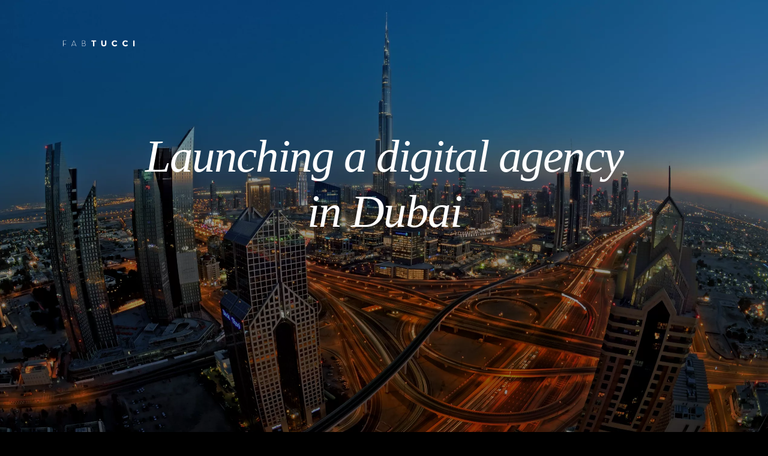

--- FILE ---
content_type: text/html
request_url: http://www.fabriziotucci.com/aaagency.html
body_size: 5373
content:
<!DOCTYPE html>
<html>
<head>
<meta charset="utf-8" />


<title>AAAGENCY</title>
<meta name="viewport" content="target-densitydpi=device-dpi, initial-scale=1.0, user-scalable=no">

<link rel="stylesheet" href="style.css" />
<link rel="stylesheet" href="style-main.css?v=1.003" />
<link rel="stylesheet" media='screen and (max-width: 979px) and (min-width: 768px)' href="style-tablet.css"/>
<link rel="stylesheet" media='screen and (max-width: 767px)' href="style-phone.css"/>

<link rel="apple-touch-icon" sizes="180x180" href="/apple-touch-icon.png">
<link rel="icon" type="image/png" sizes="32x32" href="/favicon-32x32.png">
<link rel="icon" type="image/png" sizes="16x16" href="/favicon-16x16.png">
<link rel="manifest" href="/site.webmanifest">
<link rel="mask-icon" href="/safari-pinned-tab.svg" color="#5bbad5">
<meta name="msapplication-TileColor" content="#2b5797">
<meta name="theme-color" content="#ffffff">
</head>

<body class="scroll">

	<header>

		<a href="index.html">
<svg id="l" xmlns="http://www.w3.org/2000/svg" viewBox="0 0 122 11"><path d="M.206.421H5.45c.095 0 .146.045.14.14v.26c0 .096-.045.146-.14.146H.612v4.818h4.33c.095 0 .145.05.14.146v.248c0 .095-.052.146-.153.14L.612 6.33v3.523c0 .095-.05.146-.146.146h-.26c-.108 0-.159-.05-.152-.146V.561C.047.466.098.421.206.421zm18.412.115l4.056 9.318c.05.095.019.146-.089.146h-.311c-.076 0-.14-.038-.184-.114l-.717-1.67h-6.03l-.705 1.67c-.026.076-.083.114-.178.114h-.298c-.115 0-.146-.05-.096-.146l3.98-9.318c.026-.077.083-.115.172-.115h.235c.082 0 .14.038.165.115zm-3.053 7.179h5.592l-2.825-6.557-2.767 6.557zM32.49.42H35.1c.825 0 1.485.204 1.974.616.489.413.73.971.73 1.682 0 1.213-.584 1.962-1.752 2.247.685.07 1.238.311 1.663.724.425.419.635.94.635 1.568 0 1.803-1.117 2.73-3.04 2.73h-2.82c-.094 0-.145-.051-.145-.147V.561c0-.095.05-.14.146-.14zm2.558.502h-2.17v3.866h2.081c.73 0 1.289-.185 1.682-.559.394-.375.59-.87.59-1.485 0-.546-.196-.984-.596-1.32-.4-.337-.927-.502-1.587-.502zm-.013 4.348h-2.158v4.208h2.406c1.574 0 2.507-.761 2.507-2.234 0-.812-.425-1.396-1.06-1.65a4.367 4.367 0 0 0-1.695-.324zM48.56.237h7.109c.311 0 .52.216.52.495v.972c0 .279-.209.495-.52.495h-2.444v7.28c0 .312-.216.521-.495.521h-1.308a.502.502 0 0 1-.495-.52V2.198H48.56a.502.502 0 0 1-.496-.52V.744c0-.298.235-.508.496-.508zm23.102 0h1.27c.298 0 .495.197.495.495v5.472c0 1.333-.394 2.336-1.187 3.003-.794.666-1.816 1.002-3.066 1.002-1.25 0-2.266-.336-3.06-1.002-.793-.667-1.187-1.67-1.187-3.003V.732c0-.298.21-.495.508-.495h1.257c.311 0 .52.197.52.495v5.25c0 1.403.654 2.107 1.962 2.107.597 0 1.073-.177 1.435-.527.355-.349.533-.875.533-1.58V.732c0-.298.21-.495.52-.495zM87.84 2.123c-.927 0-1.632.298-2.108.9-.482.604-.724 1.309-.724 2.115 0 .742.216 1.409.654 1.961.438.559 1.213.901 2.178.901.818 0 1.555-.323 2.221-.977.21-.21.502-.216.73.013l.806.87c.223.24.223.482 0 .73-1.04 1.021-2.291 1.535-3.757 1.535-.794 0-1.53-.14-2.21-.425-.679-.28-1.237-.654-1.682-1.13a5.118 5.118 0 0 1-1.409-3.504c0-1.428.508-2.628 1.524-3.599C85.07.548 86.334.066 87.839.066c1.453 0 2.66.476 3.605 1.422.229.197.222.52.038.723l-.793.845c-.172.21-.52.215-.73-.013-.597-.616-1.302-.92-2.12-.92zm18.183 0c-.927 0-1.632.298-2.108.9-.482.604-.723 1.309-.723 2.115 0 .742.216 1.409.653 1.961.438.559 1.213.901 2.178.901.819 0 1.555-.323 2.221-.977.21-.21.502-.216.73.013l.807.87c.222.24.222.482 0 .73-1.041 1.021-2.292 1.535-3.758 1.535-.794 0-1.53-.14-2.21-.425-.678-.28-1.237-.654-1.681-1.13a5.118 5.118 0 0 1-1.41-3.504c0-1.428.508-2.628 1.524-3.599 1.01-.965 2.272-1.447 3.777-1.447 1.453 0 2.66.476 3.605 1.422.229.197.222.52.038.723l-.793.845c-.172.21-.52.215-.73-.013-.597-.616-1.301-.92-2.12-.92zM119.628.237h1.25c.3 0 .509.229.509.508V9.48c0 .312-.235.521-.496.521h-1.288c-.28 0-.495-.21-.495-.52V.744a.5.5 0 0 1 .52-.508z" fill="#FFF" fill-rule="evenodd"/></svg></a>

		<div id="hhh" class="z90"><span></span></div>
		
		<picture id="bg">
		  <source srcset="images/cut0@2x.webp" type="image/webp" class="bgi">
		  <source srcset="images/cut0.jpg" type="image/jpeg" class="bgi"> 
		  <img src="images/cut0.jpg" alt="" class="bgi">
		</picture>


		<nav id="navmenu">
			<ul>
				<li class="navitem"><a href="index.html" class="aitem">Home</a></li>
				<li class="navitem"><a href="gallery.html" class="aitem">Gallery</a>
				<li class="navitem"><a href="contacts.html" class="aitem">Contacts</a></li>
				
			</ul>
		</nav>
	
	</header>
    <main id="barba-wrapper">

        <div class="barba-container" data-namespace="singleView">
			
			<div id="aaagency-title" class="fc fcv fillscreen mfillscreen">

				<h1 class="i">
					Launching a digital agency<br />
					in Dubai
				</h1>
				<picture>
		  			<source srcset="images/aaagency-top@2x.webp" type="image/webp">
					<img src="images/aaagency-top@2x.jpg" alt="" id="aaagency-cover">
				</picture>	
			</div>

			<div class="block topm" id="aaagency-top">


			</div>

			<div class="block group singlecs fc w1 p10" id="aaagency01">
				
				<div class="block w2 casep ce">
					<h2 class="title">The Context</h2>
					<p>I moved to Dubai for a Creative Director role to assist a team in launching their digital agency. </p>
					<p>Working with the two founders in a new environment with a clear goal and their strong motivation to build something great was simply energizing. I eventually stayed there for 2 years helping them grow their business working with industries from Real Estate, FMCG to Healthcare and more.</p>
				</div>

			</div>	
			
			<div class="block group singlecs bgw p10" id="aaagency02">
				
				<div class="block aaagency-key casep w3">
					<h2 class="title">Building the brand</h2>
					<p>The three founding partners names all started with an A, hence the name triple AAA, that also stands for a rating of exceptional quality.</p>
					<p>The main concept for the brand was to mix technology, marketing in a fresh yet approachable way. The other factor was to make a statement and stand out from a crowded digital market in Dubai. </p>
					<p>After experimenting with shapes and letterings, we settles for a logo what could symbolise speed, truthfulness, efficiency and personality. The inspiration came from airline-inspired logos.</p>
				</div>	

				<div class="block aaagency-key w60">
					<img src="images/aaagency-keywords@2x.png" alt="">
				</div>				

			</div>

			<div class="block group singlecs bgw" id="aaagency03">

				<div class="block group w1 casep w80 ce">
					<h2 class="subt ce">The logo design process…</h2>
				</div>

				<img class="w70 ce" src="images/aaagency-logo-process@3x.png" alt="">

			</div>

			<div class="block group singlecs p10 bgw" id="aaagency04">

				<div class="block group w1 casep">
					<h2 class="subt ce">The final logo</h2>
				</div>

				<img src="images/logo-sub@2x.png" alt="" id="aaagency-logo1" class="ce w60">

			</div>

			<div class="block group singlecs bgred" id="aaagency06">

				<img src="images/logo-sub-neg@2x.png" alt="" id="aaagency-logo2" class="ce w60">

			</div>


			<div class="block group singlecs p10" id="aaagency07">
				
				<div class="block w3 casep ce">
					<h2 class="title">The Business Cards</h2>
					<p>Everyone knows a good first impression is fundamental in business situations. This was especially true for a startup with a strong sales-oriented approach that needed to stand out from the crowd. From business meetings to trade shows, the AAAGENCY name cards had to be different to stand out.</p>

					<p>I designed AAAGENCY’s business card to look corporate but still able to stick out in a pile of name cards. With a glossy front in full red background with the logo in white and a white back with a big A shape that allows for cleanliness and legibility. The big factor was the hand cut slice from the A shape that gives a different perspective for the overall brand. </p>
				</div>

					<img src="images/aaagency-bizcards@2x.png" alt="" id="aaagency-bizcards">

				<div class="block w3 casep ce">
					<h2 class="title">The response</h2>
					<p>The strong red and peculiar cut had a great impact in meetings. The business cards brought great results and feedbacks were positive about the cards.</p>
				</div>


			</div>


			<div class="block group singlecs bgw p10" id="aaagency08">
				
				<div class="block casep">
					<h2 class="title">The "Red Envelopes"</h2>
					<p>The envelopments for documents was a design requested by the CEO. The bold corporated red, the big A shape and the adoption of a thick paper that felt amazing to touch and feel, made these envelopes another asset in the AAAGENCY branding.</p>
				</div>	

				<div class="block w70">
					<img src="images/aaagency-envelopes@2x.jpg" alt="">
				</div>				

			</div>

			<div class="block group singlecs bgw p10" id="aaagency09">
				
				<div class="block casep w2">
					<h2 class="title">Pitch deck</h2>
					<p>One of the design components in AAAGENCY that I was working on was pitch decks. Pitching different companies in different market requires great flexibility and an appealing visual style and language. </p>
					<p>Creating an effective pitch deck template that could cover all the services offered and adapted to any situation. The overall look and feel is modern, bright and geometric with legible typography. </p>
				</div>	

				<div class="block w1">
		  			<source srcset="images/aaagency-pitchdeck@2x.webp" type="image/webp">
					<img src="images/aaagency-pitchdeck@2x.jpg" alt="">
				</div>				

			</div>

			<div class="block mfillscreen" id="csnext">
				

					<a href="weloveglasses.html" class="button" id="button-csnext">
						View next Case Study
						<svg xmlns="http://www.w3.org/2000/svg" viewBox="0 0 17 11"><g fill="none" fill-rule="evenodd" transform="rotate(-90 4.5 4.5)"><circle cx="4" cy="2" r="2" fill="#FFF"/><circle cx="4" cy="8" r="2" fill="#FFF"/><path stroke="#FFF" stroke-linecap="round" stroke-linejoin="round" stroke-width="3.6" d="M0 13l3.495 2L7 13"/></g></svg>
					</a>

					<picture>
		  				<source srcset="images/pic-next@1x.webp" type="image/webp">
						<img src="images/pic-next@1x.jpg" alt="">
					</picture>
			</div>



		</div>


	</main>

	<div id="footer" class="group">
		<ul>
			<li><a href="index.html">Home</a></li>
			<li><a href="about.html">How I can help your business</a></li>
			<li>Case Studies:
				<a href="weloveglasses.html">Weloveglasses</a>
				<a href="zayna.html">Zayna</a>
				<a href="aaagency.html">AAAGENCY</a>
			</li>
			<li><a href="https://www.linkedin.com/in/fabrizio-tucci/">Connect with me on LinkedIn</a></li>
		</ul>

		<div class="sub">
			Built in 2018. Design & coding by Fabrizio Tucci. All rights reserved.<br>
			Photography credits: Unsplash
		</div>
	</div>

	<div id="bgc" class="white"></div>

<script type='text/javascript' src='js/base.js'></script>
<script type='text/javascript' src='js/barba.min.js'></script>
<script type='text/javascript' src='js/anime.min.js'></script>
<script async src="https://www.googletagmanager.com/gtag/js?id=UA-348951-6"></script>
<script>
  window.dataLayer = window.dataLayer || [];
  function gtag(){dataLayer.push(arguments);}
  gtag('js', new Date());

  gtag('config', 'UA-348951-6');
</script>
<script type='text/javascript' src='js/spr.js'></script>
<script type='text/javascript' src='js/spr-tr.js'></script>
<script type='text/javascript' src='js/intersection-observer.js'></script>
<script type='text/javascript' src='js/scrollama.min.js'></script>

<script>


//$(".bgi").css('margin-top', '-50vh');
enquire.register("screen and (min-width:399px)", {
    match: function() {
        // Code for Desktop
		
        $("body").css('display', 'block');
		console.log("ok barba");

		Barba.Pjax.start();
    },
    unmatch: function() {
        // Code to un-set or reset when leaving this query.
    }
});

enquire.register("screen and (max-width:398px)", {
    match: function() {
       // Code for mobile 
		$("body").css('display', 'block');
		console.log("ok barba")

		Barba.Pjax.start();
    },
    unmatch: function() {
       // Code to un-set or reset when leaving this query. 

        $("body").css('display', 'block');
		console.log("ok barba")

		Barba.Pjax.start();
    }
});
WebFont.load({
	custom: {
	  //families: ['ls']
	}
});
$(function () {


var container = $('#wlg01');
var graphic = $('.scroll__graphic');
var chart = $('.scrollinside');
var text = $('.scroll__text');
var step = $('.step');


// instantiate the scrollama
const scroller = scrollama();

function handleResize() {
	// 1. update height of step elements for breathing room between steps
	var stepHeight = Math.floor(window.innerHeight * 0.75);
	$(step).css('height', stepHeight + 'px');

	// 2. update height of graphic element
	var bodyWidth = $('body')[0].offsetWidth;
	var textWidth = $(text)[0].offsetWidth;
	//var graphicWidth = bodyWidth - textWidth;

	$(graphic)
		//.css('width', graphicWidth + 'px')
		.css('height', window.innerHeight + 'px');

	// 3. update width of chart by subtracting from text width
	var chartMargin = 32;
	var chartWidth = $(graphic)[0].offsetWidth - textWidth - chartMargin;
	// make the height 1/2 of viewport
	var chartHeight = Math.floor(window.innerHeight / 2);

	$(chart)
		.css('width', chartWidth + 'px')
		.css('height', Math.floor(window.innerHeight / 2) + 'px');

	// 4. tell scrollama to update new element dimensions
	scroller.resize();
}

// scrollama event handlers
function handleStepEnter(response) {
	// response = { element, direction, index }

	// add color to current step only
}
function handleStepExit(response) {
	// response = { direction }
}

function handleContainerEnter(response) {
	// response = { direction }
}

function handleContainerExit(response) {
	// response = { direction }
	

}
function setupStickyfill() {
	$('.sticky').each(function () {
		Stickyfill.add(this);
	});
}

function initSticky() {

	setupStickyfill();
	handleResize();

	// setup the instance, pass callback functions
	scroller
	  .setup({
	    container: '#wlg01',
		graphic: '.scroll__graphic',
		text: '.scroll__text',
		step: '.scroll__text .step'
	  })
	  .onStepEnter(handleStepEnter)
	  .onContainerEnter(handleContainerEnter)
	  .onContainerExit(handleContainerExit);

	// setup resize event
	window.addEventListener('resize', handleResize);
}
//initSticky();


});

</script>

</body>
</html>


--- FILE ---
content_type: text/css
request_url: http://www.fabriziotucci.com/style.css
body_size: 1219
content:
html, body, div, span, applet, object, iframe,
h1, h2, h3, h4, h5, h6, p, blockquote, pre, a, abbr, acronym, address, big, cite, code, del, dfn, em, font, img, ins, kbd, q, s, samp,
small, strike, strong, sub, sup, tt, var, dd, dl, dt, li, ol, ul,
fieldset, form, label, legend, table, caption, tbody, tfoot, thead, tr, th, td {
	margin: 0; padding: 0; border: 0; font-weight: inherit;
	font-style: inherit; font-size: 100%; line-height: 1;
	font-family: inherit; text-align: left;
}
*, *:before, *:after { box-sizing: border-box; }
a img, :link img, :visited img { border: 0; }
table {
	border-collapse: collapse;
	border-spacing: 0;
}
ol, ul { list-style: none; }
q:before, q:after, blockquote:before, blockquote:after { content: ""; }
a {
	text-decoration: none;
	color: #000;
}

body {
	font-family: "Helvetica Neue", Arial, Helvetica, Geneva, sans-serif;
	line-height: 150%;
	background-color: #372525;
	font-size: 16px;
	font-weight: 300;
}
.noscroll { overflow-y: hidden; }
img { display: block; }
.w1 { width: 100%; }
.w2 { width: 50% }
.w3 { width: 33.33% }
.w4 { width: 25%; }
.w90 { width: 90%; }
.w80 { width: 80%; }
.w70 { width: 70%; }
.w60 { width: 60%; }
.nob { border: 0 }
.nop { padding: 0 }
.o8 { opacity: 0.8 }
.o7 { opacity: 0.7 }
.o6 { opacity: 0.6 }
.bgblack { background-color: #000; }
.bgw { background-color: #fff; }
.wh { color: #fff }
.group:after {
  content: "";
  display: table;
  clear: both;
}
.ce {
    position: relative;
    margin: 0 auto;
    text-align: center;
}
.abs { position: absolute; }
.c {
	top: 50%;
	left: 50%;
	transform: translate(-50%,-50%);
}
.z10 { z-index: 10 }
.z50 { z-index: 50 }
.z80 { z-index: 80 }
.z90 { z-index: 90 }
.shl {
-webkit-box-shadow: 0px 1px 21px 0px rgba(191,191,191,1);
-moz-box-shadow: 0px 1px 21px 0px rgba(191,191,191,1);
box-shadow: 0px 1px 21px 0px rgba(191,191,191,1);
}
.shd {
-webkit-box-shadow: 0px 1px 21px 0px rgba(41,36,41,1);
-moz-box-shadow: 0px 1px 21px 0px rgba(41,36,41,1);
box-shadow: 0px 1px 21px 0px rgba(41,36,41,1);
}
.box {
	position: relative;	
}
.content {
	position: relative;
	margin: 0 auto;
}
.fl {
    display: -webkit-box;
    display: -moz-box;
    display: -ms-flexbox;
    display: -webkit-flex;
    display: flex; 
}
.fc, .fcl {
    display: -webkit-box;
    display: -moz-box;
    display: -ms-flexbox;
    display: -webkit-flex;
    display: flex;

    align-items: center;
    justify-content: center;
}
.fcl {
    justify-content: left;
}
.fcv {
  flex-direction: column;
}
.fcl>*{
}
.fend {
    align-self: flex-end
}
.a {
  -moz-transition: all 0.3s;
  -webkit-transition: all 0.3s;
  transition: all 0.3s;
}
@font-face {
    font-family: 'geomanist';
    src: url('fonts/geomanist-regular-webfont.eot');
    src: url('fonts/geomanist-regular-webfont.eot?#iefix') format('embedded-opentype'),
         url('fonts/geomanist-regular-webfont.woff2') format('woff2'),
         url('fonts/geomanist-regular-webfont.woff') format('woff'),
         url('fonts/geomanist-regular-webfont.ttf') format('truetype'),
         url('fonts/geomanist-regular-webfont.svg#geomanistregular') format('svg');
    font-weight: 400;
    font-style: normal;

}
@font-face {
    font-family: 'geomanist';
    src: url('fonts/geomanist-book-webfont.eot');
    src: url('fonts/geomanist-book-webfont.eot?#iefix') format('embedded-opentype'),
         url('fonts/geomanist-book-webfont.woff2') format('woff2'),
         url('fonts/geomanist-book-webfont.woff') format('woff'),
         url('fonts/geomanist-book-webfont.ttf') format('truetype'),
         url('fonts/geomanist-book-webfont.svg#geomanistregular') format('svg');
    font-weight: 700;
    font-style: bold;

}

--- FILE ---
content_type: text/css
request_url: http://www.fabriziotucci.com/style-main.css?v=1.003
body_size: 4286
content:
* {
  -webkit-font-smoothing: antialiased;
  -moz-osx-font-smoothing: grayscale;
}
body {
	display: none;
	font-family: Geomanist, sans-serif;
	background-color: #000;
	overflow-y: auto;
	font-size: 14px;
	font-weight: 400;
}
/*  TOGGLE ELASTIC SCROLLING MAC
html {
  height: 100%;
  width: 100%;
  overflow: hidden;
}

body {
  height: 100%;
  padding: 0;
  overflow: auto;
  margin: 0;
  -webkit-overflow-scrolling: touch;
}

#bg, svg {
pointer-events: none
}
*/


main {
	position: relative;
	z-index: 20;
}
.l {
	opacity: 0.3;
}
#l {
	position: absolute;
	width: 120px;
    left: 8.2%;
    top: 10%;
	z-index: 30;
    transform: translateY(-45%);
}
#t {
    
    width: 55%;
    /*
    position: absolute;
    top: 50%;
    z-index: 50;
    transform: translateY(-45%);
    */
    margin-left: 6%;
    padding: 20px;
}
#ar {
	width: 21px;
	height: auto;
	position: absolute;
	bottom: 20px;
	left: 50%;
	z-index: 30;
}
#bg {
	position: fixed;
	z-index: 1;
	top: -70px;
	left: 0px;
	width: 100%;
	
}
#bg img {
	width: 100%;
}
#bgc {
	position: fixed;
	left: 0px; top: 0px;
	z-index: 2;
	width: 100%;
	height: 100vh;
}
#bgc.black {
	background-color: rgba(0,0,0,0.45);

}
#bgc.white {
	background-color: rgba(255,255,255,0.94);
}
#bgc.blue {
	background-color: rgba(15,3,121,0.9);
}
#first {
	position: relative;
}
#intro {
	width: 33%;
	position: absolute;
	right: 6%;
	font-family: Geomanist, sans-serif;
	font-size: 28px;
	color: #FFFFFF;
	letter-spacing: -1.5px;
	line-height: 45px;
}
.introt {
    line-height: 120%;
    font-size: 1.3em;
    margin-bottom: 20px;
}
#cs-hero {
	position: relative;
}
#cst {
    position: absolute;
    width: 31%;
    left: 6%;
    z-index: 50;
    top: -30px;
    z-index: 90;
}
#csintro {
    position: absolute;
    color: #fff;
    top: 50%;
    right: 8%;
    width: 35%;
    transform: translateY(-50%);
    z-index: 80;
}
#cs {
	position: relative;
}
#csintro p {
	margin-bottom: 0.6em;
    line-height: 150%;
	-webkit-font-smoothing: antialiased;
	-moz-osx-font-smoothing: grayscale;
}
.gal {
    position: relative;
	width: 100%;
	float: left;
	overflow: hidden;
	/*
	opacity: 0;
	*/
}
.gal:hover {
	cursor: pointer;
}

.galimg {
	width: 100%;
	-moz-transition: all 1s ease;
	-webkit-transition: all 1s ease;
	transition: all 1s ease;
	z-index: 40;
}
.gal:hover .galimg {
  -moz-transform: scale(1.02);
  -webkit-transform: scale(1.02);
  transform: scale(1.02);
}
.galc {
	width: 100%;
	height: 100%;
	position: absolute;
	top: 0px;
	left: 0px;
	background-color: #000;
	z-index: 60;
	transition: opacity 1s ease;
}
#gal-wlg .galc {
	opacity: 0.6
}
#gal-zayna .galc {
	opacity: 0.5;

}
#gal-aaa .galc {
	opacity: 0.6;

}
#cs .gal:hover .galc {
	opacity: 0.3
}
.galinfo {
	-moz-transition: all .4s ease;
	-webkit-transition: all .4s ease;
	transition: all .4s ease;
	position: absolute;
	top: 50%;
	right: 50px;
	z-index: 80;
	transform: translate(-50%, -50%);
	color: #fff;
	font-size: 0.95em;
	text-align: center;
	line-height: 150%;
	width: 25%
}

.galinfo img {
	position: relative;
	margin: 0 auto 25px;
}
.gal:hover .galinfo {

	right: 60px;
}
#gal-wlg img.gallogo {
    width: 100%;
}
#gal-wlg .galimg {
    margin-top: -30%;
}
#gal-zayna img.gallogo {
	width: 70%;
	margin-top: -25px
}
#gal-zayna .galimg {
}
#gal-aaa img.gallogo {
	width: 80%;
}

h1.i {
	font-family: "Didot", serif;
	font-style: italic;
	font-size: 4.5em;
	color: #000;
	position: relative;
	margin: 0 auto;
	width: 80%;
	text-align: center;
}
.topm {
	margin-top: 200px
}
.pcent {
	position: relative;
	margin: 0 auto;
}
.sep {
	position: relative;
	margin: 60px auto;
	height: 2px;
	background-color: #5E5E86;
	width: 160px
}
.subt {
	font-family: Geomanist;
	font-weight: bold;
	font-size: 14px;
	color: #5E5E86;
	letter-spacing: 2.34px;
	text-transform: uppercase;
	margin-bottom: 20px
}
.title {
	font-family: Geomanist;
	font-weight: 300;
	font-size: 40px;
	letter-spacing: -0.03em;
	margin-bottom: 20px

}
.dark .title {
	color: #fff
}
.pcent .subt {
	text-align: center;
}
.casep p {
	line-height: 150%;
    margin-bottom: 1.2em;
}
.block {
	position: relative;
}
.block.p10 {
    padding: 10%;
}
.block.p20 {
	padding: 20%
}
#wlg00 {
	margin-bottom: 60px
}
#wlg-top img {
	opacity: 0
}
#wlg-top img {
	width: 100%;
	height: auto;
}
#ptop {
	position: absolute;
	z-index: 80;
	top: 50%;
	transform: translateY(-50%);
	right: 5%;
	background-color: #fff;
	padding: 60px;
	width: 45%;
	opacity: 0
}
#ptop p {
	line-height: 150%;
	font-size: 1.4em

}
.casep {
}
.stuck {
	position:fixed;
}
#wlg-home * {
	float: left;
	width: 100%;
	height: auto;
	right: 50px;
	top: 0px
}
#wlg01 {
	position: relative;
	margin-bottom: 60px;
	z-index: 60;
}
#wlg-logo-process {
	position: relative;
	z-index: 50;
	width: 100%;
	background-color: #F3F3F3;
	padding: 10% 6%;
	margin-top: -120px;
	position: relative;
}
#wlg-logos * {
	width: 100%;
}
#plogos {
	margin-bottom: 20px
}
#wlg01 * {
  -moz-transition: all 0.3s;
  -webkit-transition: all 0.3s;
  transition: all 0.3s;
}
.scroll__graphic {

	position: -webkit-sticky;
	position: sticky;
	float: left;
	top: 0;
	left: 6%;
	width: 32%;
	-webkit-transform: translate3d(0, 0, 0);
	-moz-transform: translate3d(0, 0, 0);
	transform: translate3d(0, 0, 0);
}
/*
.scroll__graphic.is-fixed {
  position: fixed;
}

.scroll__graphic.is-bottom {
  bottom: 0;
  top: auto;
}
*/
.scroll__graphic .scrollinside {
	/*position: absolute;*/
	left: 0px;
	top: 50px;
}
.scrollinside .block {
	padding-top: 40px
}
.scroll__text {
	float: right;
	position: relative;
	right: 0px;
	top: 0px;
	padding: 0 1rem;
	max-width: 55%;
}
#wlg-brands {
	vertical-align: bottom;
	text-align: center;
	padding-top: 80px
}
.wlg-brand img {
}
#wlg-brand1 {
	width: 80%;
	position: relative;
	margin: 0 auto;
}
#wlg-brand2 {
	width: 80%;
	position: relative;
	margin: 80px auto;
}
.block.dark {
	background-color: #363544;
	color: #fff;
}
.pcenter {
	position: relative;
	margin: 0px auto 80px;
	text-align: center;
	line-height: 150%;

}
.pcenter h2.title {
	text-align: center;
}
#wlg-marketing {
	padding-top: 80px;
	padding-bottom: 80px
}
#wlg-marketing img {
	position: relative;
	margin: 0 auto;
    width: 88%;
}
#workedwith {
	padding-bottom: 80px;
	background-color: #222224;
}
#wwt {
    position: relative;
    width: 36%;
    left: 6%;
    z-index: 90;
    margin-top: -20px;
}
#agencies-logos {
	max-width: 1059px;
	width: 88%;
	position: relative;
	margin: 40px 6%;
}
#agencies-logos img {
	position: relative;
	float: left;
	width: 49%;
	height: auto;
	margin-top: 80px;
	transform: translateY(-50%);
}
#agencies-logos img.mri {
	margin-right: 2%
}
.wwlist {
	width: 80%;
    position: relative;
    margin-bottom: 40px;
    left: 6%;
	color: #fff;
}
.wwul {
	float: left;
	margin-right: 60px
}
.wwul li {
	line-height: 150%;
}
.at {
	position: relative;
	margin-top: 15%;
	margin-bottom: 120px
}
.aboutimg {
	width: 40%;
	max-width: 520px;
	position: absolute;
	left: 51%;
	top: 20%;
	z-index: 50;
}
#ab-t {
	width: 55%;
	position: relative;
    left: 8.2%;
	top: 5%;
	z-index: 60;

}
.ac {
	color: #fff;
	position: relative;
}
.ac h1 {
	font-size: 50px;
	letter-spacing: -0.03em;
	margin-bottom: 20px;
    line-height: 105%;
	display: inline;
	color: #fff;
	position: relative;
	bottom: -31px;
}
span.h1w {

	background-color: #9DFFE9;
	padding: 4px;
	line-height: 100%
}
.ac {
	position: relative;
}
.acl {
	float: left;
    width: 48%;
}
.acl:nth-child(odd) {
	margin-right: 3%
}
.acr {
	left: 50%;
}
.ac p {
	line-height: 150%;
	margin-bottom: 0.6em;
    margin-top: 20px;
    width: 70%;
}
.accont {
	margin-left: 8.2%;
    width: 83.6%;
    margin-bottom: 120px
}
.accont .w1 {
    border-bottom: 20px solid #9DFFE9;
    height: 200px;
        padding-left: 20px;
    margin-left: -20px;
}
.aclast {
	margin-bottom: 120px
}
.goto {
	width: 100%;
	position: relative;
	background-color: #fff;
	background-image: url('images/bg2@2x.jpg');
	background-size: cover;
}
.goto svg {
	height: 100px;
	width: auto;
}
.goto .w2 {
	float: left;
	margin: auto;

    display: -webkit-box;
    display: -moz-box;
    display: -ms-flexbox;
    display: -webkit-flex;
    display: flex;
    
    align-items: center;
    justify-content: center;
    height: 400px
}
.goto svg:hover {
	margin-top: 15px;
}
.singlecs img {
	max-width: 100%;
}
#zayna00 {
	width: 100%;
	background: rgba(201, 217, 255, 0.28);
	color: #fff;
	overflow: hidden;
}
#zayna00 img {
	width: 100%;
}
#zayna-ph1 {
	position: absolute;
	top: -20px;
	right: 5%;
	width: 30%;
	z-index: 90;
}
#zayna00 .block.topm {
	position: absolute;
	margin: 0 auto;
	width: 100%;
	height: 100%
}
#zayna00 h1 {
	color: #fff;
}
#zayna00 .block.casep {
	position: absolute;
	bottom: 10%;
	left: 50%;
	transform: translateX(-50%);
}
#zayna05 {
	padding: 10%;
}

#zayna05 .w2 {
	float: left;
	font-size: 0.9em;
	padding: 3% 4% 10px 4%;
    line-height: 150%;
    font-weight: 400;
}
#zayna05 span {
	float: left;
	margin-right: 10px;
	font-size: 80px;
	color: #E2EAFA;
	letter-spacing: 0;
}

#zayna06 .block {
	position: absolute;
	top: 10%;
	left: 10%;
	z-index: 80;
	font-size: 1.3em;
	color: #fff
}
#zayna06 h2.title {
}
#zayna-vid {
	border-radius: 10px;
    position: absolute;
    top: 10.5%;
    right: 8%;
    width: 24.4%;
    z-index: 95;
}
#zayna6s {
	position: relative;
	margin: 0px auto;
}
#zayna07 {
padding-bottom: 80px;
}
#pzaynabrand {
	margin-bottom: 120px
}
#aaagency-top {
	margin-top: 0px;
}
#aaagency-top h1.i {
	color: #fff;
	z-index: 90;
	position: absolute;
	transform: translate(-50%,-50%);
}
#aaagency-cover {
	width: 100%;
	z-index: 1;
	position: absolute;
	left: 0px;
	top: 0px;
}
#aaagency-title {
	position: relative;
	width: 100%;
	height: 100vh;
	z-index: 20;
	color: #fff;
	overflow: hidden;
}
#aaagency-title h1 {
	color: #fff;
	font-size: 5.5em;
	line-height: 120%;
	letter-spacing: -2px;
	    margin-top: -10%;
	z-index: 90;
}
.aaagency-key {
	float: left;
}
.aaagency-key:first-child {
	padding-right: 8%;
}
#aaagency01 {
	background-color: #212028;
	color: #fff
}
.bgred {
	background-color: #D8262C;
}
#aaagency-logo1,
#aaagency-logo2 {
	margin-top: 60px;
	margin-bottom: 60px;
}
#aaagency03 .subt {
    margin-bottom: 80px;
}
#aaagency06 {
    padding-top: 160px;
    padding-bottom: 160px;
}
#aaagency04 .subt {	
	margin-bottom: 60px;
}
#aaagency-bizcards {
	margin: 0 auto;
	position: relative;
	width: 90%
}
#aaagency-title .block {
}
#connt {
    position: relative;
    width: 58%;
    left: 6%;
    z-index: 90;
    margin-top: -20px;
}
#connect {
	background: url(images/pic-conn.jpg) top center;
	background-size: cover;
    height: 400px;
}
.button {
	-webkit-transition: all .3s ease-out;
	-moz-transition: all .3s ease-out;
	-o-transition: all .3s ease-out;
	transition: all .3s ease-out;
	border: 3px solid #fff;
	border-radius: 50px;
	display: inline-block;
	vertical-align: middle;
	color: #fff;
	padding: 10px 20px;
	min-width: 200px;
	position: relative;

    padding-right: 50px;
}
.button:hover {
	background-color: rgba(255,255,255,0.2);
}
.button:hover svg {
    right: 14px;
	
}
.button img {
	width: 90px;
	display: inline-block;
	vertical-align: middle;
	margin-left: 5px
}
.button svg {

	-webkit-transition: all .2s ease-in;
	-moz-transition: all .2s ease-in;
	-o-transition: all .2s ease-in;
	transition: all .2s ease-in;

	display: inline-block;
	vertical-align: middle;
	width: 14px;
	height: auto;
	margin-left: 20px;

	position: absolute;
	top: 50%;
    transform: translateY(-50%);
    right: 19px;
}
#button-about {
    font-size: 22px;
    letter-spacing: -1px;
    margin-top: 20px;
    padding-top: 13px;
	padding-bottom: 14px;
    line-height: 100%;
}

#button-conn {
	position: absolute;
    top: 50%;
    left: 50%;
    transform: translate(-50%,-50%);
	z-index: 10;
}
#bg-conn {
	position: absolute;
	top: 0;
	left: 0;
	z-index: 1;
}
.tags {
	margin-top: 20px;
	text-align: center;
}
.tags li {
	border-radius: 20px;
	padding: 5px 10px;
	line-height: 120%;
	vertical-align: middle;
	text-align: center;
	/*
	border: 1px solid rgba(255,255,255,0.2);
	*/
	background-color: rgba(255,255,255,0.1);
	display: inline-block;
}
#footer {
	width: 100%;
	font-size: 13px;
	letter-spacing: -0.02em;
	position: relative;
	text-align: center;
	padding-top: 80px;
	padding-bottom: 40px;
	color: #fff;
	z-index: 90;
	background-image: linear-gradient(#222224 4%, #000000 100%);
}
#footer ul {
	list-style: none;
	text-align: center;
}
#footer li {
	display: block;
    line-height: 200%;
    text-align: center;
    color: #989898;
}
#footer li a {
	color: #fff
}
#footer li:nth-child(3) a {
	margin-left: 20px
}
#footer .sub {
	margin-top: 40px;
	text-align: center;
	font-size: 9px;
	line-height: 180%;
	color: #646464
}
#button-csnext {
	position: absolute;
	z-index: 20;
	top: 50%;
	left: 50%;
	transform: translate(-50%,-50%);
}
#csnext img {
	width: 100%;
	height: auto;
}



/* mighty nav menu */
#navmenu {
	width: 100%;
	height: 100%;
	position: fixed;
	z-index: 90;
	background-color: #000;
	top: 0; left: 0;
	display: none;
	opacity: 0;

}
.navitem {
	opacity: 0;
}
#navmenu a {
	width: 100%;
	display: block;
	color: #fff;
	margin-bottom: 20px;
	text-align: center;
    font-size: 3em;
    letter-spacing: -0.03em;
}
#navmenu ul {
	position: absolute;
	top: 50%;
	left: 50%;
	transform: translate(-50%, -50%);
}
#hhh {
	display: none;
	position: fixed;
	top: 30px;
	right: 0px;
	width: 30px;
	height: 30px
}
#hhh:before,
#hhh:after {
	content: '';
	height: 2px;
	width: 100%;
	border-bottom: 1px solid #bcbcbc;
	display: block;
	margin-bottom: 18px;
}
#hhh span {
	font-size: 9px;
	position: absolute;
	width: 100%;
	top: 0px;
	right: 0px;
	margin-top: 11px;
	border-bottom: 1px solid #bcbcbc;

}
#hhh div {
	position: absolute;
	opacity: 0;
	color: #000
}
#hhh:hover {
	margin-right: 5px;
	cursor: pointer;
}
.close {
	opacity: 0;
	z-index: 1;
	position: fixed;
	top: 20px;
	right: 20px;
	width: 32px;
	height: 32px;
  -webkit-transition: all .5s ease-out;
  -moz-transition: all .5s ease-out;
  -o-transition: all .5s ease-out;
  transition: all .5s ease-out;
}
.close:hover,
.blockt:hover {
	cursor: pointer
}
.close:before {
    content: "";
    position: absolute;
    display: block;
    margin: auto;
    left: 0;
    right: 0;
    top: 0;
    bottom: 0;
    width: 32px;
    height: 0;
    border-top: 1px solid rgba(255,255,255,1);
    transform: rotate(45deg);
    transform-origin: center;
}
.close:after {
    content: "";
    position: absolute;
    display: block;
    margin: auto;
    left: 0;
    right: 0;
    top: 0;
    bottom: 0;
    width: 32px;
    height: 0;
    border-top: 1px solid rgba(255,255,255,1);
    transform: rotate(-45deg);
    transform-origin: center;
}
/*modal window*/
.modal { display: none; }
.modal--show,
.modal--hide { display: flex; }

.modal--align {
  width: 100%;
  height: 100%;
  position: fixed;
  left: 0;
  top: 0;
  background: rgba(0, 0, 0, 0.3);
  z-index: 999;
}

.modal__container {
  position: relative;
  width: 100%;
  max-width: 600px;
  max-height: 800px;
  padding: 20px;
  margin: 12px;
  background: #fff;
}

/* The .modal__close class is used in js but is modified '--x' here */
.modal__close--x {
  font-size: 30px; /* this is only because we use unicode for the X in this case */
  position: absolute;
  top: 3px;
  right: 10px;
}

/* As there is no href to avoid the hash being added to the URL when clicked we add a pointer */
/* This 'x' is hidden from screen readers as there is an accessible close button in the modal */
.modal__close--x:hover {
  cursor: pointer;
}

/* Animations */
/* Open */
.modal.modal--show {
  animation: modal-open 0.3s;
}

@keyframes modal-open {
  0%    { opacity: 0; }
  100%  { opacity: 1; }
}

/* Close */
.modal.modal--hide {
  animation: modal-close 0.3s;
}

@keyframes modal-close {
  0%    { opacity: 1; }
  100%  { opacity: 0; }
}

@media screen and (min-width: 1900px) {
	.introt {
		font-size: 2em
	}
	#button-about {
		font-size: 1.5em;
		padding-right: 10%;
		padding-left: 4%;
	}
	.button svg {
		width: 4%;
	}
	#footer {
		font-size: 18px;
	}
	#button-conn {
		width: 20%;
		margin-top: 1.3%;
		font-size: 1.8em;
	}
	#agencies-logos {
		max-width: 100%;
		margin: 120px 6%;
	}
	.wwlist {
		font-size: 1.8em;
		margin-bottom: 120px
	} 
	#wwt, #connt, #cst {
		margin-top: -80px;
	}
	.button {
		border-width: 5px
	}
	#button-csnext {
	    font-size: 1.8em;
	    width: 20%;
	}
	.casep {
		font-size: 1.6em;
	}
	#zayna00 img {
		width: auto;
		height: 100%
	}
	#zayna00 .block.topm {
		height: 100%;
	}
	#zayna00 h1 {
	    font-size: 8em;
	}
	#zayna06 h2.title {
		font-size: 8em;
	}
	#zayna06 .casep {
		top: 50%;
    	transform: translateY(-50%);
	}
	#zayna06 .casep p {
    	font-size: 1.8em;
	}
	#zayna05 .w2 {
		font-size: 1.5em;
		margin-bottom: 40px;
	}
	#zayna05 span {
		margin-right: 20px;
	}

}

--- FILE ---
content_type: text/css
request_url: http://www.fabriziotucci.com/style-phone.css
body_size: 1100
content:
.mfillscreen {
	overflow: hidden;
}
.mfillscreen h1 {
	z-index: 90;
}
#zayna00 .block {
	width: 100%;
	margin-top: 0px;
	margin-bottom: 0px
}
#zayna00 img {
	height: 100%;
	width: auto;
	left: 25%;
	z-index: 1;
	transform: translateX(-25%)
}
#zayna06 .block {
	width: 90%
}
#zayna01 {
	overflow: hidden;
}

#zayna01-mainpic {
	height: 100%;
	max-width: none;
	margin-left: -117%;
	width: auto;

}
#zayna-ph1 {
	width: 60%;
	top: 30%
}
#top img.tall {
	min-height: 100%
}
#zayna-vid {
	top: 37.7%;

	right: 11.3%;
	width: 48.4%;
}
#hhh {
	
}
#t {
	width: 89%;
	padding: 0
}
#bg {
	position: absolute;
	z-index: 1;
	top: -70px;;
	width: 100%;
	overflow-y: hidden;
	
}
#bg img {
	width: auto;
	transform: translateX(-50%,-50%);
	height: 100%
}
#cst {
	width: 75%
}
#l {
	left: 6%;
    top: 4%;

	width: 80px;
    left: 6%;
	z-index: 30;
    transform: translateY(-45%);
}
#intro {
	width: 85%;
	line-height: 140%;
	right: 20px;
	letter-spacing: -0.03em;
	text-align: center;
}
.introt {
	width: 100%;
	float: left;
	font-size: 1.05em;
    text-align: right;
}
#intro-pic {
	overflow: hidden;
}
#intro-pic img.w1 {
	height: 100%;
	width: auto;
	margin-left: -10%;
    margin-top: 15%;
    /*margin-left: -92%;*/
}
.galimg {
	width: auto;
	height: 100%
}
.galinfo {
    width: 70%;
    right: 50%;
    top: 50%;
    transform: translate(50%, -50%);
    font-size: 1.2em
}
.gal:hover .galinfo {
    right: 50%;
}
#button-about {
	/*
    width: 90%;
    position: relative;
    margin: 40px auto;
    font-size: 20px
    */
    float: right;
    font-size: 17px;
}

#button-conn {
    width: 270px;
}
#connect {
    background-size: 200% 100%;
    height: 250px;
}
#wwt {
    width: 82%;
}
#connt {
	width: 85%;
}
#gal-wlg .galimg {
	margin-top: 0px;
}
#gal-aaa img.galimg {
	margin-left: auto;
	margin-right: 0px
}
#gal-wlg img.galimg {
    margin-left: auto;
    margin-right: 0px
}
#ar {
	width: 15px;
	height: auto;
}
.casep.w2 {
	width: 90%
}
#button-csnext {
	width: 70%
}
#pzaynabrand {
	width: 100%;
	margin-bottom: 40px
}
#zaynaintro {
	width: 100%
}
.subt {
	font-size: 10px
}
#zayna06 img {
	height: 100%;
	width: auto;
	margin-left: -132%;
	max-width: none;
	z-index: 1;
}
#plogos {
	width: 100%
}
.steps .w2 {
	width: 100%
}
.ac {
}
.ac h1 {
	margin-right: 0;
	color: #fff;
}
.ac .w60 {
	width: 100%
}
.ac p {
	width: 80%
}
.acl {
	width: 100%;
	    margin-bottom: 60px;
}
.accont {
	margin-top: 200px;
}
.accont .w1 {
	height: auto;
}
#ab-t {
	width: 	80%
}
.aboutimg {
	width: 90%;
    max-width: none;
    left: 0px;
    top: 80%;
}
span.h1w {

	background-color: #9DFFE9;
	padding: 4px;
	line-height: 100%
}
#agencies-logos {
	margin: 40px 6%;
}
#agencies-logos img {
	clear: both;
	width: 100%;
	height: auto;
	margin-top: 30px
}
#agencies-logos img:first-child {
	margin-right: 0%
}

#aaagency-cover {
	height: 100%;
	width: auto;
}
#aaagency-title h1 {
	font-size: 4em
}
.aaagency-key {
	width: 100%
}
.aaagency-key img {
	margin-top: 20px;
	margin-bottom: 40px
}
#footer li:nth-child(3) a {
    margin-left: 0px;
}
#aaagency07 .casep {
	width: 100%
}
#footer li a {
	clear: both;
    width: 100%;
    display: inline-block;
       text-align: center;
    font-size: 1.3em;
}
#csnext img {
	height: 100%;
    width: auto;
    transform: translateX(-50%);
}

--- FILE ---
content_type: application/x-javascript
request_url: http://www.fabriziotucci.com/js/intersection-observer.js
body_size: 6262
content:
/**
 * Copyright 2016 Google Inc. All Rights Reserved.
 *
 * Licensed under the W3C SOFTWARE AND DOCUMENT NOTICE AND LICENSE.
 *
 *  https://www.w3.org/Consortium/Legal/2015/copyright-software-and-document
 *
 */

(function(window, document) {
'use strict';


// Exits early if all IntersectionObserver and IntersectionObserverEntry
// features are natively supported.
if ('IntersectionObserver' in window &&
    'IntersectionObserverEntry' in window &&
    'intersectionRatio' in window.IntersectionObserverEntry.prototype) {

  // Minimal polyfill for Edge 15's lack of `isIntersecting`
  // See: https://github.com/w3c/IntersectionObserver/issues/211
  if (!('isIntersecting' in window.IntersectionObserverEntry.prototype)) {
    Object.defineProperty(window.IntersectionObserverEntry.prototype,
      'isIntersecting', {
      get: function () {
        return this.intersectionRatio > 0;
      }
    });
  }
  return;
}


/**
 * An IntersectionObserver registry. This registry exists to hold a strong
 * reference to IntersectionObserver instances currently observering a target
 * element. Without this registry, instances without another reference may be
 * garbage collected.
 */
var registry = [];


/**
 * Creates the global IntersectionObserverEntry constructor.
 * https://w3c.github.io/IntersectionObserver/#intersection-observer-entry
 * @param {Object} entry A dictionary of instance properties.
 * @constructor
 */
function IntersectionObserverEntry(entry) {
  this.time = entry.time;
  this.target = entry.target;
  this.rootBounds = entry.rootBounds;
  this.boundingClientRect = entry.boundingClientRect;
  this.intersectionRect = entry.intersectionRect || getEmptyRect();
  this.isIntersecting = !!entry.intersectionRect;

  // Calculates the intersection ratio.
  var targetRect = this.boundingClientRect;
  var targetArea = targetRect.width * targetRect.height;
  var intersectionRect = this.intersectionRect;
  var intersectionArea = intersectionRect.width * intersectionRect.height;

  // Sets intersection ratio.
  if (targetArea) {
    this.intersectionRatio = intersectionArea / targetArea;
  } else {
    // If area is zero and is intersecting, sets to 1, otherwise to 0
    this.intersectionRatio = this.isIntersecting ? 1 : 0;
  }
}


/**
 * Creates the global IntersectionObserver constructor.
 * https://w3c.github.io/IntersectionObserver/#intersection-observer-interface
 * @param {Function} callback The function to be invoked after intersection
 *     changes have queued. The function is not invoked if the queue has
 *     been emptied by calling the `takeRecords` method.
 * @param {Object=} opt_options Optional configuration options.
 * @constructor
 */
function IntersectionObserver(callback, opt_options) {

  var options = opt_options || {};

  if (typeof callback != 'function') {
    throw new Error('callback must be a function');
  }

  if (options.root && options.root.nodeType != 1) {
    throw new Error('root must be an Element');
  }

  // Binds and throttles `this._checkForIntersections`.
  this._checkForIntersections = throttle(
      this._checkForIntersections.bind(this), this.THROTTLE_TIMEOUT);

  // Private properties.
  this._callback = callback;
  this._observationTargets = [];
  this._queuedEntries = [];
  this._rootMarginValues = this._parseRootMargin(options.rootMargin);

  // Public properties.
  this.thresholds = this._initThresholds(options.threshold);
  this.root = options.root || null;
  this.rootMargin = this._rootMarginValues.map(function(margin) {
    return margin.value + margin.unit;
  }).join(' ');
}


/**
 * The minimum interval within which the document will be checked for
 * intersection changes.
 */
IntersectionObserver.prototype.THROTTLE_TIMEOUT = 100;


/**
 * The frequency in which the polyfill polls for intersection changes.
 * this can be updated on a per instance basis and must be set prior to
 * calling `observe` on the first target.
 */
IntersectionObserver.prototype.POLL_INTERVAL = null;

/**
 * Use a mutation observer on the root element
 * to detect intersection changes.
 */
IntersectionObserver.prototype.USE_MUTATION_OBSERVER = true;


/**
 * Starts observing a target element for intersection changes based on
 * the thresholds values.
 * @param {Element} target The DOM element to observe.
 */
IntersectionObserver.prototype.observe = function(target) {
  var isTargetAlreadyObserved = this._observationTargets.some(function(item) {
    return item.element == target;
  });

  if (isTargetAlreadyObserved) {
    return;
  }

  if (!(target && target.nodeType == 1)) {
    throw new Error('target must be an Element');
  }

  this._registerInstance();
  this._observationTargets.push({element: target, entry: null});
  this._monitorIntersections();
  this._checkForIntersections();
};


/**
 * Stops observing a target element for intersection changes.
 * @param {Element} target The DOM element to observe.
 */
IntersectionObserver.prototype.unobserve = function(target) {
  this._observationTargets =
      this._observationTargets.filter(function(item) {

    return item.element != target;
  });
  if (!this._observationTargets.length) {
    this._unmonitorIntersections();
    this._unregisterInstance();
  }
};


/**
 * Stops observing all target elements for intersection changes.
 */
IntersectionObserver.prototype.disconnect = function() {
  this._observationTargets = [];
  this._unmonitorIntersections();
  this._unregisterInstance();
};


/**
 * Returns any queue entries that have not yet been reported to the
 * callback and clears the queue. This can be used in conjunction with the
 * callback to obtain the absolute most up-to-date intersection information.
 * @return {Array} The currently queued entries.
 */
IntersectionObserver.prototype.takeRecords = function() {
  var records = this._queuedEntries.slice();
  this._queuedEntries = [];
  return records;
};


/**
 * Accepts the threshold value from the user configuration object and
 * returns a sorted array of unique threshold values. If a value is not
 * between 0 and 1 and error is thrown.
 * @private
 * @param {Array|number=} opt_threshold An optional threshold value or
 *     a list of threshold values, defaulting to [0].
 * @return {Array} A sorted list of unique and valid threshold values.
 */
IntersectionObserver.prototype._initThresholds = function(opt_threshold) {
  var threshold = opt_threshold || [0];
  if (!Array.isArray(threshold)) threshold = [threshold];

  return threshold.sort().filter(function(t, i, a) {
    if (typeof t != 'number' || isNaN(t) || t < 0 || t > 1) {
      throw new Error('threshold must be a number between 0 and 1 inclusively');
    }
    return t !== a[i - 1];
  });
};


/**
 * Accepts the rootMargin value from the user configuration object
 * and returns an array of the four margin values as an object containing
 * the value and unit properties. If any of the values are not properly
 * formatted or use a unit other than px or %, and error is thrown.
 * @private
 * @param {string=} opt_rootMargin An optional rootMargin value,
 *     defaulting to '0px'.
 * @return {Array<Object>} An array of margin objects with the keys
 *     value and unit.
 */
IntersectionObserver.prototype._parseRootMargin = function(opt_rootMargin) {
  var marginString = opt_rootMargin || '0px';
  var margins = marginString.split(/\s+/).map(function(margin) {
    var parts = /^(-?\d*\.?\d+)(px|%)$/.exec(margin);
    if (!parts) {
      throw new Error('rootMargin must be specified in pixels or percent');
    }
    return {value: parseFloat(parts[1]), unit: parts[2]};
  });

  // Handles shorthand.
  margins[1] = margins[1] || margins[0];
  margins[2] = margins[2] || margins[0];
  margins[3] = margins[3] || margins[1];

  return margins;
};


/**
 * Starts polling for intersection changes if the polling is not already
 * happening, and if the page's visibilty state is visible.
 * @private
 */
IntersectionObserver.prototype._monitorIntersections = function() {
  if (!this._monitoringIntersections) {
    this._monitoringIntersections = true;

    // If a poll interval is set, use polling instead of listening to
    // resize and scroll events or DOM mutations.
    if (this.POLL_INTERVAL) {
      this._monitoringInterval = setInterval(
          this._checkForIntersections, this.POLL_INTERVAL);
    }
    else {
      addEvent(window, 'resize', this._checkForIntersections, true);
      addEvent(document, 'scroll', this._checkForIntersections, true);

      if (this.USE_MUTATION_OBSERVER && 'MutationObserver' in window) {
        this._domObserver = new MutationObserver(this._checkForIntersections);
        this._domObserver.observe(document, {
          attributes: true,
          childList: true,
          characterData: true,
          subtree: true
        });
      }
    }
  }
};


/**
 * Stops polling for intersection changes.
 * @private
 */
IntersectionObserver.prototype._unmonitorIntersections = function() {
  if (this._monitoringIntersections) {
    this._monitoringIntersections = false;

    clearInterval(this._monitoringInterval);
    this._monitoringInterval = null;

    removeEvent(window, 'resize', this._checkForIntersections, true);
    removeEvent(document, 'scroll', this._checkForIntersections, true);

    if (this._domObserver) {
      this._domObserver.disconnect();
      this._domObserver = null;
    }
  }
};


/**
 * Scans each observation target for intersection changes and adds them
 * to the internal entries queue. If new entries are found, it
 * schedules the callback to be invoked.
 * @private
 */
IntersectionObserver.prototype._checkForIntersections = function() {
  var rootIsInDom = this._rootIsInDom();
  var rootRect = rootIsInDom ? this._getRootRect() : getEmptyRect();

  this._observationTargets.forEach(function(item) {
    var target = item.element;
    var targetRect = getBoundingClientRect(target);
    var rootContainsTarget = this._rootContainsTarget(target);
    var oldEntry = item.entry;
    var intersectionRect = rootIsInDom && rootContainsTarget &&
        this._computeTargetAndRootIntersection(target, rootRect);

    var newEntry = item.entry = new IntersectionObserverEntry({
      time: now(),
      target: target,
      boundingClientRect: targetRect,
      rootBounds: rootRect,
      intersectionRect: intersectionRect
    });

    if (!oldEntry) {
      this._queuedEntries.push(newEntry);
    } else if (rootIsInDom && rootContainsTarget) {
      // If the new entry intersection ratio has crossed any of the
      // thresholds, add a new entry.
      if (this._hasCrossedThreshold(oldEntry, newEntry)) {
        this._queuedEntries.push(newEntry);
      }
    } else {
      // If the root is not in the DOM or target is not contained within
      // root but the previous entry for this target had an intersection,
      // add a new record indicating removal.
      if (oldEntry && oldEntry.isIntersecting) {
        this._queuedEntries.push(newEntry);
      }
    }
  }, this);

  if (this._queuedEntries.length) {
    this._callback(this.takeRecords(), this);
  }
};


/**
 * Accepts a target and root rect computes the intersection between then
 * following the algorithm in the spec.
 * TODO(philipwalton): at this time clip-path is not considered.
 * https://w3c.github.io/IntersectionObserver/#calculate-intersection-rect-algo
 * @param {Element} target The target DOM element
 * @param {Object} rootRect The bounding rect of the root after being
 *     expanded by the rootMargin value.
 * @return {?Object} The final intersection rect object or undefined if no
 *     intersection is found.
 * @private
 */
IntersectionObserver.prototype._computeTargetAndRootIntersection =
    function(target, rootRect) {

  // If the element isn't displayed, an intersection can't happen.
  if (window.getComputedStyle(target).display == 'none') return;

  var targetRect = getBoundingClientRect(target);
  var intersectionRect = targetRect;
  var parent = getParentNode(target);
  var atRoot = false;

  while (!atRoot) {
    var parentRect = null;
    var parentComputedStyle = parent.nodeType == 1 ?
        window.getComputedStyle(parent) : {};

    // If the parent isn't displayed, an intersection can't happen.
    if (parentComputedStyle.display == 'none') return;

    if (parent == this.root || parent == document) {
      atRoot = true;
      parentRect = rootRect;
    } else {
      // If the element has a non-visible overflow, and it's not the <body>
      // or <html> element, update the intersection rect.
      // Note: <body> and <html> cannot be clipped to a rect that's not also
      // the document rect, so no need to compute a new intersection.
      if (parent != document.body &&
          parent != document.documentElement &&
          parentComputedStyle.overflow != 'visible') {
        parentRect = getBoundingClientRect(parent);
      }
    }

    // If either of the above conditionals set a new parentRect,
    // calculate new intersection data.
    if (parentRect) {
      intersectionRect = computeRectIntersection(parentRect, intersectionRect);

      if (!intersectionRect) break;
    }
    parent = getParentNode(parent);
  }
  return intersectionRect;
};


/**
 * Returns the root rect after being expanded by the rootMargin value.
 * @return {Object} The expanded root rect.
 * @private
 */
IntersectionObserver.prototype._getRootRect = function() {
  var rootRect;
  if (this.root) {
    rootRect = getBoundingClientRect(this.root);
  } else {
    // Use <html>/<body> instead of window since scroll bars affect size.
    var html = document.documentElement;
    var body = document.body;
    rootRect = {
      top: 0,
      left: 0,
      right: html.clientWidth || body.clientWidth,
      width: html.clientWidth || body.clientWidth,
      bottom: html.clientHeight || body.clientHeight,
      height: html.clientHeight || body.clientHeight
    };
  }
  return this._expandRectByRootMargin(rootRect);
};


/**
 * Accepts a rect and expands it by the rootMargin value.
 * @param {Object} rect The rect object to expand.
 * @return {Object} The expanded rect.
 * @private
 */
IntersectionObserver.prototype._expandRectByRootMargin = function(rect) {
  var margins = this._rootMarginValues.map(function(margin, i) {
    return margin.unit == 'px' ? margin.value :
        margin.value * (i % 2 ? rect.width : rect.height) / 100;
  });
  var newRect = {
    top: rect.top - margins[0],
    right: rect.right + margins[1],
    bottom: rect.bottom + margins[2],
    left: rect.left - margins[3]
  };
  newRect.width = newRect.right - newRect.left;
  newRect.height = newRect.bottom - newRect.top;

  return newRect;
};


/**
 * Accepts an old and new entry and returns true if at least one of the
 * threshold values has been crossed.
 * @param {?IntersectionObserverEntry} oldEntry The previous entry for a
 *    particular target element or null if no previous entry exists.
 * @param {IntersectionObserverEntry} newEntry The current entry for a
 *    particular target element.
 * @return {boolean} Returns true if a any threshold has been crossed.
 * @private
 */
IntersectionObserver.prototype._hasCrossedThreshold =
    function(oldEntry, newEntry) {

  // To make comparing easier, an entry that has a ratio of 0
  // but does not actually intersect is given a value of -1
  var oldRatio = oldEntry && oldEntry.isIntersecting ?
      oldEntry.intersectionRatio || 0 : -1;
  var newRatio = newEntry.isIntersecting ?
      newEntry.intersectionRatio || 0 : -1;

  // Ignore unchanged ratios
  if (oldRatio === newRatio) return;

  for (var i = 0; i < this.thresholds.length; i++) {
    var threshold = this.thresholds[i];

    // Return true if an entry matches a threshold or if the new ratio
    // and the old ratio are on the opposite sides of a threshold.
    if (threshold == oldRatio || threshold == newRatio ||
        threshold < oldRatio !== threshold < newRatio) {
      return true;
    }
  }
};


/**
 * Returns whether or not the root element is an element and is in the DOM.
 * @return {boolean} True if the root element is an element and is in the DOM.
 * @private
 */
IntersectionObserver.prototype._rootIsInDom = function() {
  return !this.root || containsDeep(document, this.root);
};


/**
 * Returns whether or not the target element is a child of root.
 * @param {Element} target The target element to check.
 * @return {boolean} True if the target element is a child of root.
 * @private
 */
IntersectionObserver.prototype._rootContainsTarget = function(target) {
  return containsDeep(this.root || document, target);
};


/**
 * Adds the instance to the global IntersectionObserver registry if it isn't
 * already present.
 * @private
 */
IntersectionObserver.prototype._registerInstance = function() {
  if (registry.indexOf(this) < 0) {
    registry.push(this);
  }
};


/**
 * Removes the instance from the global IntersectionObserver registry.
 * @private
 */
IntersectionObserver.prototype._unregisterInstance = function() {
  var index = registry.indexOf(this);
  if (index != -1) registry.splice(index, 1);
};


/**
 * Returns the result of the performance.now() method or null in browsers
 * that don't support the API.
 * @return {number} The elapsed time since the page was requested.
 */
function now() {
  return window.performance && performance.now && performance.now();
}


/**
 * Throttles a function and delays its executiong, so it's only called at most
 * once within a given time period.
 * @param {Function} fn The function to throttle.
 * @param {number} timeout The amount of time that must pass before the
 *     function can be called again.
 * @return {Function} The throttled function.
 */
function throttle(fn, timeout) {
  var timer = null;
  return function () {
    if (!timer) {
      timer = setTimeout(function() {
        fn();
        timer = null;
      }, timeout);
    }
  };
}


/**
 * Adds an event handler to a DOM node ensuring cross-browser compatibility.
 * @param {Node} node The DOM node to add the event handler to.
 * @param {string} event The event name.
 * @param {Function} fn The event handler to add.
 * @param {boolean} opt_useCapture Optionally adds the even to the capture
 *     phase. Note: this only works in modern browsers.
 */
function addEvent(node, event, fn, opt_useCapture) {
  if (typeof node.addEventListener == 'function') {
    node.addEventListener(event, fn, opt_useCapture || false);
  }
  else if (typeof node.attachEvent == 'function') {
    node.attachEvent('on' + event, fn);
  }
}


/**
 * Removes a previously added event handler from a DOM node.
 * @param {Node} node The DOM node to remove the event handler from.
 * @param {string} event The event name.
 * @param {Function} fn The event handler to remove.
 * @param {boolean} opt_useCapture If the event handler was added with this
 *     flag set to true, it should be set to true here in order to remove it.
 */
function removeEvent(node, event, fn, opt_useCapture) {
  if (typeof node.removeEventListener == 'function') {
    node.removeEventListener(event, fn, opt_useCapture || false);
  }
  else if (typeof node.detatchEvent == 'function') {
    node.detatchEvent('on' + event, fn);
  }
}


/**
 * Returns the intersection between two rect objects.
 * @param {Object} rect1 The first rect.
 * @param {Object} rect2 The second rect.
 * @return {?Object} The intersection rect or undefined if no intersection
 *     is found.
 */
function computeRectIntersection(rect1, rect2) {
  var top = Math.max(rect1.top, rect2.top);
  var bottom = Math.min(rect1.bottom, rect2.bottom);
  var left = Math.max(rect1.left, rect2.left);
  var right = Math.min(rect1.right, rect2.right);
  var width = right - left;
  var height = bottom - top;

  return (width >= 0 && height >= 0) && {
    top: top,
    bottom: bottom,
    left: left,
    right: right,
    width: width,
    height: height
  };
}


/**
 * Shims the native getBoundingClientRect for compatibility with older IE.
 * @param {Element} el The element whose bounding rect to get.
 * @return {Object} The (possibly shimmed) rect of the element.
 */
function getBoundingClientRect(el) {
  var rect;

  try {
    rect = el.getBoundingClientRect();
  } catch (err) {
    // Ignore Windows 7 IE11 "Unspecified error"
    // https://github.com/w3c/IntersectionObserver/pull/205
  }

  if (!rect) return getEmptyRect();

  // Older IE
  if (!(rect.width && rect.height)) {
    rect = {
      top: rect.top,
      right: rect.right,
      bottom: rect.bottom,
      left: rect.left,
      width: rect.right - rect.left,
      height: rect.bottom - rect.top
    };
  }
  return rect;
}


/**
 * Returns an empty rect object. An empty rect is returned when an element
 * is not in the DOM.
 * @return {Object} The empty rect.
 */
function getEmptyRect() {
  return {
    top: 0,
    bottom: 0,
    left: 0,
    right: 0,
    width: 0,
    height: 0
  };
}

/**
 * Checks to see if a parent element contains a child elemnt (including inside
 * shadow DOM).
 * @param {Node} parent The parent element.
 * @param {Node} child The child element.
 * @return {boolean} True if the parent node contains the child node.
 */
function containsDeep(parent, child) {
  var node = child;
  while (node) {
    if (node == parent) return true;

    node = getParentNode(node);
  }
  return false;
}


/**
 * Gets the parent node of an element or its host element if the parent node
 * is a shadow root.
 * @param {Node} node The node whose parent to get.
 * @return {Node|null} The parent node or null if no parent exists.
 */
function getParentNode(node) {
  var parent = node.parentNode;

  if (parent && parent.nodeType == 11 && parent.host) {
    // If the parent is a shadow root, return the host element.
    return parent.host;
  }
  return parent;
}


// Exposes the constructors globally.
window.IntersectionObserver = IntersectionObserver;
window.IntersectionObserverEntry = IntersectionObserverEntry;

}(window, document));


--- FILE ---
content_type: application/x-javascript
request_url: http://www.fabriziotucci.com/js/spr.js
body_size: 1705
content:
/* SPR2018FABTUCCI */

if(window.location.href.indexOf("case-studies") > -1) {
   console.log("it's a case study")
}

// get last clicked
let lastClickEl;
Barba.Dispatcher.on('linkClicked', (el) => {

  lastClickEl = el.getAttribute("href").slice(0, -5);
  console.log('last clicked: ' + lastClickEl);

});
function LogoC(color){
    anime({
      targets: '#l path',
      fill: color,
      duration: 1000
    });
}

Barba.Dispatcher.on('initStateChange', function() {
  if (typeof ga === 'function') {
    ga('send', 'pageview', location.pathname);
  }
});

Barba.Dispatcher.on('newPageReady', function() {

  // any new page is ready
  var CurrentPage = Barba.HistoryManager.currentStatus().url.split('/').pop();
  console.log("current: " + CurrentPage);
  if (CurrentPage == "weloveglasses.html") {
    LogoC("#000");
  }
  else {
    LogoC("#fff");  
  }

  enquire.register("screen and (min-width:415px)", {
      match: function() {
          // Code for Desktop

        var sw = document.documentElement.clientWidth;
        var sh = document.documentElement.clientHeight;

        $(".fillscreen").css({
          "height" : sh + "px",
          "width" : sw + "px"
        });

      },
      unmatch: function() {
          // Code to un-set or reset when leaving this query.
      }
  });

  enquire.register("screen and (max-width:414px)", {
      match: function() {
         // Code for mobile 

        var sw = document.documentElement.clientWidth;
        var sh = document.documentElement.clientHeight;
        var shhalf = sh / 2;

        $(".mfillscreen").css({
          "height" : sh + "px",
          "width" : sw + "px"
        });

      },
      unmatch: function() {
         // Code to un-set or reset when leaving this query. 

      }
  });
  gtag('config', 'UA-348951-6', {'page_path': CurrentPage});

  enquire.register("screen and (min-width:399px)", {
      match: function() {
          // Code for Desktop

    var CurrentPage = Barba.HistoryManager.currentStatus().url.split('/').pop();
    if (CurrentPage == "about.html") {
      console.log("about page detected, setting equal heights");
      window.addEventListener('load', function() {
        var max = 0,
          elements = document.querySelectorAll('.she');

        [].reduce.call(elements, function(prev, item) {
          max = Math.max(item.clientHeight, max);

          return function(height) {
            prev(item.style.height = height);
          };
        }, function() {})(max + 'px');
      });
    }

      },
      unmatch: function() {
          // Code to un-set or reset when leaving this query.
      }
  });





});

/*

imagesLoaded( document.querySelector('main'), function( instance ) {
  
  // images are loaded 
  console.log('all images are loaded');

});

*/


$(function () {

var lazyImages =[].slice.call(
  document.querySelectorAll(".l")
 )
 if ("IntersectionObserver" in window) {
    let lazyImageObserver = 
      new IntersectionObserver((entries, observer) => {
        entries.forEach(function(entry) {
          if (entry.isIntersecting) {
            let lazyImage = entry.target;
            lazyImage.src = lazyImage.dataset.src;
            lazyImage.srcset = lazyImage.dataset.srcset;
            anime({
              targets: lazyImage,
              opacity: 1,
              duration: 3000,
              translateY: [20, 0],
              easing: 'easeOutExpo'
            });
            lazyImage.classList.remove("l");
            lazyImageObserver.unobserve(lazyImage);
          }
        });
      });

    lazyImages.forEach(function(lazyImage) {
      lazyImageObserver.observe(lazyImage);
    });
  } else {
    // Possibly fall back to a more compatible method here
  }
});

// get el position
// getOffset(element).left ... getOffset(element).top
function getOffset(el) {
  const rect = el.getBoundingClientRect();
  return {
    left: rect.left + window.scrollX,
    top: rect.top + window.scrollY
  };
}

/*
document.getElementById('zayna-vid').addEventListener('ended',myHandler,false);
function myHandler(e) {
    $(this).css('display', 'none');;
}


function debounce(func, wait, immediate) {
  var timeout;
  return function() {
    var context = this, args = arguments;
    var later = function() {
      timeout = null;
      if (!immediate) func.apply(context, args);
    };
    var callNow = immediate && !timeout;
    clearTimeout(timeout);
    timeout = setTimeout(later, wait);
    if (callNow) func.apply(context, args);
  };
};

var myEfficientFn = debounce(function() {
  var sw = document.documentElement.clientWidth;
  var sh = document.documentElement.clientHeight;
      $("main").css({
        "height" : sh + "px",
        "width" : sw + "px"
      });

}, 250);

window.addEventListener('resize', myEfficientFn);
*/

--- FILE ---
content_type: application/x-javascript
request_url: http://www.fabriziotucci.com/js/spr-tr.js
body_size: 3524
content:
/* SPR2018FABTUCCI */

var HomeToPage = Barba.BaseTransition.extend({
  start: function() {
    /**
     * This function is automatically called as soon the Transition starts
     * this.newContainerLoading is a Promise for the loading of the new container
     * (Barba.js also comes with an handy Promise polyfill!)
     */

    // As soon the loading is finished and the old page is faded out, let's fade the new page
    Promise
      .all([this.newContainerLoading, this.fadeOut()])
      .then(this.fadeIn.bind(this));
  },

  fadeOut: function() {
    /**
     * this.oldContainer is the HTMLElement of the old Container
     */

    //return $(this.oldContainer).animate({ opacity: 0 }).promise();
    
      return new Promise((resolve, reject) => {
        //slider = undefined;
        //anime({ targets: '.slideshow', translateY: [0,10], opacity: "0", easing: "easeInOutQuint", duration: 250 });
        /*
        anime({ 
          targets: this.oldContainer,
          translateY: [0,10], 
          opacity: "0", 
          easing: [0.4, 0.0, 1, 1], 
          duration: 200, 
          delay: function(el, index) { return index * 50; }, 
          complete: () => { resolve(); } 
        });
        */
        var prevPage = Barba.HistoryManager.prevStatus().url.split('/').pop();
        console.log("prevPage: " + prevPage);

        var HomeOut = anime.timeline({
          complete: () => {
            window.scrollTo( 0, 0 );
            console.log("scrolled to top");
            resolve(); 
          }
        })
        HomeOut
        
        .add({ 
          targets: "#t",
          opacity: {
            value: [1, 0],
            duration: 800
          },
          offset: 0,
          duration: 800,
          easing: 'easeOutExpo'
        })


      });
    
  },

  fadeIn: function() {
    /**
     * this.newContainer is the HTMLElement of the new Container
     * At this stage newContainer is on the DOM (inside our #barba-container and with visibility: hidden)
     * Please note, newContainer is available just after newContainerLoading is resolved!
     */
    anime({
      targets: '#bgc',
      easing: 'easeOutExpo',
      backgroundColor: 'rgba(16,47,133,0.9)',
      duration: 1000
    });
     
    var _this = this;
    var el = this.newContainer;
/*
    console.log('new container is ' + el);
    $(this.oldContainer).css('display','none');


    $(el).css({
      visibility : 'visible',
      opacity : 1
    });

    _this.done();
    */


      Promise.all([promise1, promise2]).then(function(values) {
         _this.done();
      });
      var promise1 = new Promise(function(resolve, reject) {
        var CasesIn = anime.timeline({
          complete: () => { resolve(); }
        });

        CasesIn
        /*
          .add({
            targets: '#bgc',
            easing: 'easeOutExpo',
            backgroundColor: 'rgba(16,47,133,0.9)',
            duration: 2000,
            offset: 0
          })
          */
          .add({
            targets: "#cst",
            opacity: {
              value: [0, 1],
              duration: 4000
            },
            translateY: {
              value: 15,
              duration: 2000
            },
            offset: 0,
            easing: 'easeOutExpo'
          })
          /*
          .add({
            targets: '.bgi',
            easing: 'easeOutExpo',
            translateY: '-=100',
            duration: 5000,
            offset: 1000
          })
          */
          .add({
            targets: "#csintro p",
            opacity: {
              value: [0, 1],
              duration: 4000
            },
            translateY: {
              value: [10, 0],
              duration: 2000
            },
            easing: 'easeOutExpo',
            offset: 2000,
            delay: function(el, i, l) {
              return i * 200;
            }

          });
        });


        var promise2 = new Promise(function(resolve, reject) {

          var imgLoad = imagesLoaded("#cs");
          imgLoad.on( 'progress', function( instance, image ) {

            var imgtag = image.img;
            if ($(imgtag).hasClass("galimg")) {

              var galel = $(imgtag).parent();
              var galelp = galel[0].parentElement;

              anime({ 
               targets: galelp,
                translateY: [20, 0],
                opacity: [0, 1],
                duration: 1600,
                offset: 1000,
                easing: 'easeOutExpo',
                delay: function(el, i, l) {
                  return i * 200;
                }
              });
            }
          });
          imgLoad.on( 'done', function( instance ) {
            resolve();
          });
        });



    /*
    console.log('fading in ' + el.getAttribute( 'namedetail' ));
    
    anime({
        targets: el,
        translateY: [10,0], 
        opacity: [0,1], 
        duration: 900,
        complete: () => {
          _this.done();
        }
    });
    */

  }
});

var PageToPage = Barba.BaseTransition.extend({
  start: function() {
    /**
     * This function is automatically called as soon the Transition starts
     * this.newContainerLoading is a Promise for the loading of the new container
     * (Barba.js also comes with an handy Promise polyfill!)
     */

    // As soon the loading is finished and the old page is faded out, let's fade the new page
    Promise
      .all([this.newContainerLoading, this.fadeOut()])
      .then(this.fadeIn.bind(this));
  },

  fadeOut: function() {
    /**
     * this.oldContainer is the HTMLElement of the old Container
     */

    //return $(this.oldContainer).animate({ opacity: 0 }).promise();
    
      return new Promise((resolve, reject) => {
        //slider = undefined;
        //anime({ targets: '.slideshow', translateY: [0,10], opacity: "0", easing: "easeInOutQuint", duration: 250 });
        
        anime({ 
          targets: this.oldContainer,
          translateY: [0,10], 
          opacity: "0", 
          easing: [0.4, 0.0, 1, 1], 
          duration: 200, 
          delay: function(el, index) { return index * 50; }, 
          complete: () => { 
            window.scrollTo( 0, 0 );
            console.log("scrolled to top");
            resolve(); 
          } 
        });
        

        //var prev = Barba.HistoryManager.prevStatus();
        var prevPage = Barba.HistoryManager.prevStatus().url.split('/').pop();
        console.log("prevPage: " + prevPage);



        //console.log("newPage: " + newPage);
        // currentStatus.namespace is always undefined until it's loaded
        //console.log(prev.namespace + ' to ' + next.namespace);

          /*
            var PageOut = anime.timeline({
              complete: () => { resolve(); } 
            });
            
            PageOut
              .add({ // content
                targets: '#bgc',
                backgroundColor: [HomeBg, PageBg],
                duration: 600,
                easing: 'easeOutExpo',
                offset: 0
              })
          */
      });
    
  },

  fadeIn: function() {
    /**
     * this.newContainer is the HTMLElement of the new Container
     * At this stage newContainer is on the DOM (inside our #barba-container and with visibility: hidden)
     * Please note, newContainer is available just after newContainerLoading is resolved!
     */

     
    var _this = this;
    var el = this.newContainer;

    console.log('new container is ' + el);
    $(this.oldContainer).css('display','none');


    $(el).css({
      visibility : 'visible',
      opacity : 1
    });

    _this.done();
    /*
    console.log('fading in ' + el.getAttribute( 'namedetail' ));
    
    anime({
        targets: el,
        translateY: [10,0], 
        opacity: [0,1], 
        duration: 900,
        complete: () => {
          _this.done();
        }
    });
    */

  }
});


var PageToHome = Barba.BaseTransition.extend({
  start: function() {
    /**
     * This function is automatically called as soon the Transition starts
     * this.newContainerLoading is a Promise for the loading of the new container
     * (Barba.js also comes with an handy Promise polyfill!)
     */

    // As soon the loading is finished and the old page is faded out, let's fade the new page
    Promise
      .all([this.newContainerLoading, this.fadeOut()])
      .then(this.fadeIn.bind(this));
  },

  fadeOut: function() {
    /**
     * this.oldContainer is the HTMLElement of the old Container
     */

    //return $(this.oldContainer).animate({ opacity: 0 }).promise();
    
      return new Promise((resolve, reject) => {
        //slider = undefined;
        //anime({ targets: '.slideshow', translateY: [0,10], opacity: "0", easing: "easeInOutQuint", duration: 250 });
        
        anime({ 
          targets: this.oldContainer,
          translateY: [0,10], 
          opacity: "0", 
          easing: [0.4, 0.0, 1, 1], 
          duration: 400,
          complete: () => { 

            window.scrollTo( 0, 0 );
            console.log("scrolled to top");

            resolve(); } 
        });


      });
    
  },

  fadeIn: function() {
    /**
     * this.newContainer is the HTMLElement of the new Container
     * At this stage newContainer is on the DOM (inside our #barba-container and with visibility: hidden)
     * Please note, newContainer is available just after newContainerLoading is resolved!
     */

     
    anime({
      targets: '#bgc',
      easing: 'easeOutExpo',
      backgroundColor: 'rgba(0,0,0,0.45)',
      duration: 1000
    });

    var _this = this;
    var el = this.newContainer;

    return new Promise((resolve, reject) => {
          console.log("going to solve 1st promise");

            window.scrollTo( 0, 0 );
            console.log("scrolled to top");
         _this.done();
            console.log("resolved");


    });

  var aniH = anime.timeline({
          complete: () => {  resolve(); }
        });

  aniH
    /*.add({
      targets: '#bgc',
      easing: 'easeOutExpo',
      backgroundColor: 'rgba(0,0,0,1.0)',
      duration: 2000
    })
    */
    .add({ 
      targets: "#t",
      translateY: {
        value: [100, 0],
        duration: 5000
      },
      offset: 100,
      easing: 'easeOutExpo'
    })
    .add({ 
      targets: "#t g",
      opacity: {
        value: [0, 1],
        duration: 2000
      },
      translateY: {
        value: -15,
        duration: 2000
      },
      offset: 600,
      easing: 'easeOutExpo',
      delay: function(el, i, l) {
        return i * 300;
      }
    });


    /*
    console.log('fading in ' + el.getAttribute( 'namedetail' ));
    
    anime({
        targets: el,
        translateY: [10,0], 
        opacity: [0,1], 
        duration: 900,
        complete: () => {
          _this.done();
        }
    });
    */

  }
});

var HomeToCS = Barba.BaseTransition.extend({
  start: function() {
    /**
     * This function is automatically called as soon the Transition starts
     * this.newContainerLoading is a Promise for the loading of the new container
     * (Barba.js also comes with an handy Promise polyfill!)
     */

    // As soon the loading is finished and the old page is faded out, let's fade the new page
    Promise
      .all([this.newContainerLoading, this.fadeOut()])
      .then(this.fadeIn.bind(this));
  },

  fadeOut: function() {
    /**
     * this.oldContainer is the HTMLElement of the old Container
     */

    //return $(this.oldContainer).animate({ opacity: 0 }).promise();

    
      return new Promise((resolve, reject) => {
        //slider = undefined;
        //anime({ targets: '.slideshow', translateY: [0,10], opacity: "0", easing: "easeInOutQuint", duration: 250 });
 
        var prevPage = Barba.HistoryManager.prevStatus().url.split('/').pop();
        console.log("prevPage: " + prevPage);


        var HomeOut = anime.timeline({
          complete: () => { 
            window.scrollTo( 0, 0 );
            console.log("home scrolled to 0");
            resolve(); 
          }
        });

        HomeOut
        .add({ 
          targets: this.oldContainer,
          translateY: [0,10], 
          opacity: "0", 
          easing: [0.4, 0.0, 1, 1], 
          duration: 400,
        });


      });
    
  },

  fadeIn: function() {
    /**
     * this.newContainer is the HTMLElement of the new Container
     * At this stage newContainer is on the DOM (inside our #barba-container and with visibility: hidden)
     * Please note, newContainer is available just after newContainerLoading is resolved!
     */

    anime({
      targets: '#bgc',
      easing: 'easeOutExpo',
      backgroundColor: 'rgba(255,255,255,0.94)',
      duration: 1000
    });
     
    var _this = this;
    var el = this.newContainer;
/*
    console.log('new container is ' + el);
    $(this.oldContainer).css('display','none');


    $(el).css({
      visibility : 'visible',
      opacity : 1
    });

    _this.done();
    */
    return new Promise((resolve, reject) => {
          console.log("going to solve 1st promise");
         _this.done();
            console.log("resolved");


      });


        var aniSing = anime.timeline({
          complete: () => { 
            console.log("going to solve 2nd promise");
            resolve();
           }
        });

        aniSing
        /*
          .add({
            targets: '#bgc',
            easing: 'easeOutExpo',
            backgroundColor: 'rgba(255,255,255,0.94)',
            duration: 600,
            offset: 0
          })
          */
          .add({
            targets: '#wlg-top img',
            opacity: [0, 1],
            translateY: [20, 0],
            easing: 'easeOutExpo',
            offset: 400,
            duration: 600
          })
          .add({
            targets: 'h1',
            opacity: [0, 1],
            translateY: '+=10',
            easing: 'easeOutExpo',
            offset: 300,
            duration: 1000
          })





    /*
    console.log('fading in ' + el.getAttribute( 'namedetail' ));
    
    anime({
        targets: el,
        translateY: [10,0], 
        opacity: [0,1], 
        duration: 900,
        complete: () => {
          _this.done();
        }
    });
    */

  }
});

function HomeIn(){
  var aniH = anime.timeline();

  aniH
    .add({ 
      targets: "#t",
      translateY: {
        value: [50, 0],
        duration: 3000
      },
      offset: 900,
      easing: 'easeOutExpo'
    })
    .add({ 
      targets: "#t g",
      opacity: {
        value: [0, 1],
        duration: 1000,
        easing: 'easeInSine'
      },
      offset: 1000,
      delay: function(el, i, l) {
        return i * 300;
      }
    })
}
function HomeOut(){

  var aniH = anime.timeline();

  aniH
    .add({ 
      targets: "#t",
      opacity: {
        value: [1, 0],
        duration: 400
      },
      offset: 0,
      easing: 'easeOutExpo'
    }).finished.then(function myFunction() {
      resolve();
    return true;

});
}

function LogoIn(){
  anime({ 
   targets: "#l",
    opacity: {
      value: [0, 1],
      duration: 3000
    },
    translateY: {
      value: '+=10',
      duration: 2000
    },
    delay: 2600,
    easing: 'easeOutExpo'
  });
}
function BgUp(){
  anime({ 
   targets: "#bg",
   opacity: {
    value: [0,1],
    duration: 2200
   },
    scale: {
      value: [1.1, 1],
      duration: 1600
    },
    easing: 'easeOutCubic'
  });
}

var homeView = Barba.BaseView.extend({
  namespace: 'homeView',
  onEnter: function() {


  },
  onEnterCompleted: function() {
      // The Transition has just finished.
      BgUp();
      HomeIn();
      LogoIn();

  },
  onLeave: function() {
      // A new Transition toward a new page has just started.
      console.log("going somewhere else");

  },
  onLeaveCompleted: function() {
      // The Container has just been removed from the DOM.
      console.log("left home");
      window.onbeforeunload = function(){ window.scrollTo(0,0); }
  }
});

// Don't forget to init the view!
homeView.init();



var PageView = Barba.BaseView.extend({
  namespace: 'PageView',
  onEnter: function() {
      // The new Container is ready and attached to the DOM.
  },
  onEnterCompleted: function() {
      // The Transition has just finished.
      console.log("in content page");
      //var myLazyLoad = new LazyLoad();

      var PageIn = anime.timeline();

      PageIn
          .add({
            targets: '#bgc',
            easing: 'easeOutExpo',
            backgroundColor: 'rgba(15,3,121,0.9)',
            duration: 2000,
            offset: 0
          })
          /*
          .add({ 
             targets: "#bg",
              translateY: {
                value: [-280, -300],
                duration: 3000
              },
              offset: 0,
              easing: 'easeOutCubic'
            });
          */

  },
  onLeave: function() {
      // A new Transition toward a new page has just started.

  },
  onLeaveCompleted: function() {
      // The Container has just been removed from the DOM.
      window.onbeforeunload = function(){ window.scrollTo(0,0); }
  }
});

// Don't forget to init the view!
PageView.init();


var csView = Barba.BaseView.extend({
  namespace: 'csView',
  onEnter: function() {
      // The new Container is ready and attached to the DOM.
  },
  onEnterCompleted: function() {
      // The Transition has just finished.
      console.log("in gallery");
      //var myLazyLoad = new LazyLoad();
      if (lastClickEl) {
        console.log("there is a last click");
      }
      else {

        console.log("no last click");
        var aniG = anime.timeline();

        aniG
          .add({
            targets: "#cst",
            opacity: {
              value: [0, 1],
              duration: 4000
            },
            translateY: {
              value: 15,
              duration: 2000
            },
            offset: 0,
            easing: 'easeOutExpo'
          })
          .add({
            targets: '#bgc',
            easing: 'easeOutExpo',
            backgroundColor: 'rgba(16,47,133,0.9)',
            duration: 2000,
            offset: 0
          })
          .add({
            targets: "#csintro p",
            opacity: {
              value: [0, 1],
              duration: 4000
            },
            translateY: {
              value: [10, 0],
              duration: 2000
            },
            easing: 'easeOutExpo',
            offset: 2000,
            delay: function(el, i, l) {
              return i * 200;
            }

          });

          var imgLoad = imagesLoaded("#cs");
          imgLoad.on( 'progress', function( instance, image ) {

            var imgtag = image.img;
            if ($(imgtag).hasClass("galimg")) {

              var galel = $(imgtag).parent();
              var galelp = galel[0].parentElement;

              anime({ 
               targets: galelp,
                translateY: [20, 0],
                opacity: [0, 1],
                duration: 1600,
                offset: 1000,
                easing: 'easeOutExpo',
                delay: function(el, i, l) {
                  return i * 200;
                }
              });
            }
          });

      }


  },
  onLeave: function() {
      // A new Transition toward a new page has just started.

  },
  onLeaveCompleted: function() {
      // The Container has just been removed from the DOM.
      window.onbeforeunload = function(){ window.scrollTo(0,0); }
  }
});

// Don't forget to init the view!
csView.init();

var singleView = Barba.BaseView.extend({
  namespace: 'singleView',
  onEnter: function() {
      // The new Container is ready and attached to the DOM.
  },
  onEnterCompleted: function() {
      // The Transition has just finished.
      //console.log("in gallery");
      //var myLazyLoad = new LazyLoad();
      //if (lastClickEl) {
      //  console.log("there is a last click single SINGLEVIEW ON");
      //}
      //else {

        console.log("no last click SINGLEVIEW ON");
        var aniG = anime.timeline();

        aniG
          .add({
            targets: '#bgc',
            easing: 'easeOutExpo',
            backgroundColor: 'rgba(255,255,255,0.94)',
            duration: 1600,
            offset: 0
          })
          .add({
            targets: '#wlg-top img',
            opacity: [0, 1],
            translateY: [20, 0],
            easing: 'easeOutExpo',
            offset: 1000,
            duration: 2600
          })
          .add({
            targets: 'h1',
            opacity: [0, 1],
            translateY: '+=10',
            easing: 'easeOutExpo',
            offset: 300,
            duration: 3000
          })

      //}


  },
  onLeave: function() {
      // A new Transition toward a new page has just started.

  },
  onLeaveCompleted: function() {
      // The Container has just been removed from the DOM.
      window.onbeforeunload = function(){ window.scrollTo(0,0); }
  }
});

// Don't forget to init the view!
singleView.init();


function introani() {
          const intro = document.getElementById('ptop');
          let isLeaving = false;
          let observer = new IntersectionObserver(function(entries) {
            entries.forEach(entry => {
                  if (entry.isIntersecting) {
                    isLeaving = true;
                    anime({
                      targets: '#ptop',
                      opacity: 1,
                      easing: 'easeOutExpo',
                      duration: 3000

                    });
                    observer.unobserve(entry.target);

                  } else if (isLeaving) {
                    isLeaving = false;
                  }
              });
          })
          observer.observe(intro);
}



Barba.Pjax.getTransition = function() {
/*
        var prev = Barba.HistoryManager.prevStatus();
        //
        //var next = Barba.HistoryManager.currentStatus();
        // currentStatus.namespace is always undefined until it's loaded
        //console.log(prev.namespace + ' to ' + next.namespace);

   if (lastClickEl == "index") {
    console.log("return fadeT 1");
    return FadeH;
   }
   if (lastClickEl == "contatti") {
    console.log("return fadeT 2");
    return FadeP;

   }
   
   if (lastClickEl == "gallery") {
    console.log("return fadeG 3");
    return FadeGallery;

   }  
*/
};

function isCasestudy(p){
  if ((p === "weloveglasses.html") || (p === "zayna.html") || (p === "aaagency.html")) {
    return true;
  }
  else {
    return false;

  }
}
Barba.Pjax.getTransition = function () {
    var newPage = Barba.HistoryManager.currentStatus().url.split('/').pop();
    var prevPage = Barba.HistoryManager.prevStatus().url.split('/').pop();

    var subprev = Barba.HistoryManager.prevStatus().url.split('/').slice(-2)[0];
    var subf = Barba.HistoryManager.currentStatus().url.split('/').slice(-2)[0];

    console.log("folder: " + subf);

    console.log("prevPage: " + prevPage);
    console.log("newPage: " + newPage);
    
    //if (prevPage == "") { prevPage = "index.html" };

    if (((prevPage === "index.html") || (prevPage === "")) && (isCasestudy(newPage) == true)) {
      console.log(">>> HOME TO CASE");
      return HomeToCS;
    }
    if ((prevPage === "index.html") || (prevPage === "") && (isCasestudy(newPage) == false)) {
      console.log(">>> HOME TO ABOUT");
      return PageToPage;
    }
    if ((newPage === "index.html") || (newPage === "")) {
      console.log(">>> PAGE TO HOME");
      return PageToHome;
    }
    else {
      console.log(">>> ELSE - PAGE TO PAGE");
      return PageToPage;
    }
}